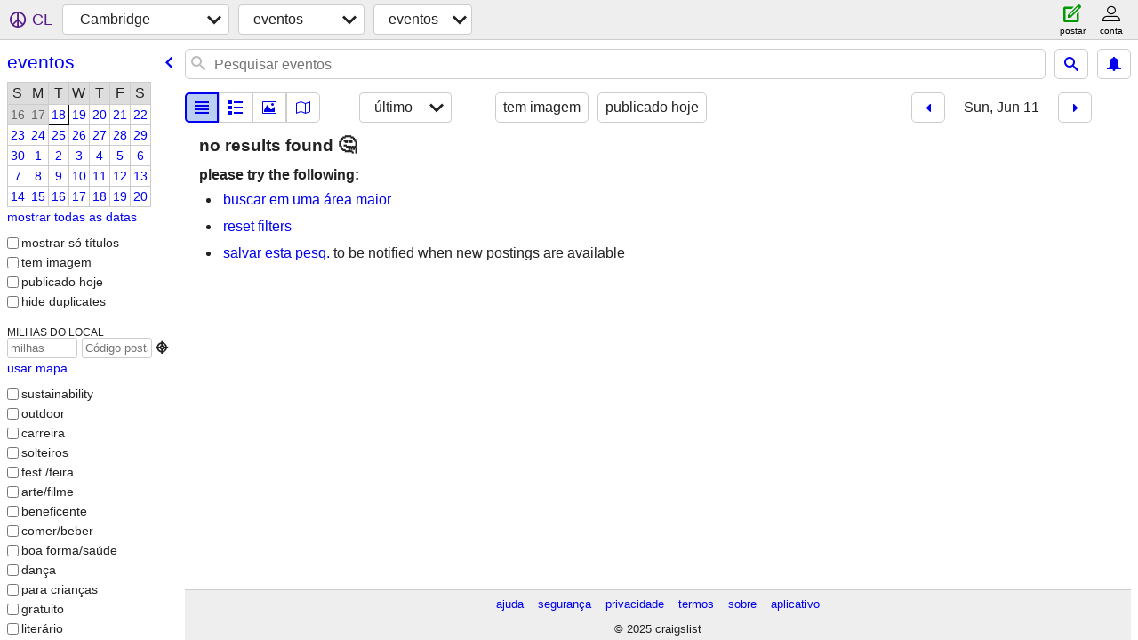

--- FILE ---
content_type: text/html; charset=utf-8
request_url: https://cambridge.craigslist.org/search/eve?hints=static&sort=date&lang=pt&sale_date=2023-06-11
body_size: 3411
content:
<!DOCTYPE html>
<html>
<head>
    
	<meta charset="UTF-8">
	<meta http-equiv="X-UA-Compatible" content="IE=Edge">
	<meta name="viewport" content="width=device-width,initial-scale=1">
	<meta property="og:site_name" content="craigslist">
	<meta name="twitter:card" content="preview">
	<meta property="og:title" content="Cambridge eventos - craigslist">
	<meta name="description" content="Cambridge eventos - craigslist">
	<meta property="og:description" content="Cambridge eventos - craigslist">
	<meta property="og:url" content="https://cambridge.craigslist.org/search/eve">
	<meta name="robots" content="noindex">
	<title>Cambridge eventos - craigslist</title>
	<link rel="canonical" href="https://cambridge.craigslist.org/search/eve">
	<link rel="alternate" href="https://cambridge.craigslist.org/search/eve" hreflang="x-default">



    <link rel="icon" href="/favicon.ico" id="favicon" />

<script type="application/ld+json" id="ld_searchpage_data" >
    {"breadcrumb":{"@type":"BreadcrumbList","@context":"https://schema.org","itemListElement":[{"name":"cambridge.craigslist.org","position":1,"item":"https://cambridge.craigslist.org","@type":"ListItem"},{"@type":"ListItem","item":"https://cambridge.craigslist.org/search/eee?lang=pt","position":2,"name":"events"},{"name":"events","item":"https://cambridge.craigslist.org/search/eve?lang=pt","@type":"ListItem","position":3}]},"@context":"https://schema.org","@type":"SearchResultsPage","description":"Eventos in Cambridge, UK"}
</script>



    <style>
        body {
            font-family: sans-serif;
        }

        #no-js {
            position: fixed;
            z-index: 100000;
            top: 0;
            bottom: 0;
            left: 0;
            right: 0;
            overflow:auto;
            margin: 0;
            background: transparent;
        }

        #no-js h1 {
            margin: 0;
            padding: .5em;
            color: #00E;
            background-color: #cccccc;
        }

        #no-js  p {
            margin: 1em;
        }

        .no-js header,
        .no-js form,
        .no-js .tsb,
        .unsupported-browser header,
        .unsupported-browser form,
        .unsupported-browser .tsb {
            display: none;
        }

        #curtain {
            display: none;
            position: fixed;
            z-index: 9000;
            top: 0;
            bottom: 0;
            left: 0;
            right: 0;
            margin: 0;
            padding: 0;
            border: 0;
            background: transparent;
        }

        .show-curtain #curtain {
            display: block;
        }

        #curtain .cover,
        #curtain .content {
            position: absolute;
            display: block;
            top: 0;
            bottom: 0;
            left: 0;
            right: 0;
            margin: 0;
            padding: 0;
            border: 0;
        }

        #curtain .cover {
            z-index: 1;
            background-color: white;
        }

        .show-curtain #curtain .cover {
            opacity: 0.7;
        }

        .show-curtain.clear #curtain .cover {
            opacity: 0;
        }

        .show-curtain.opaque #curtain .cover {
            opacity: 1;
        }

        #curtain .content {
            z-index: 2;
            background: transparent;
            color: #00E;

            display: flex;
            flex-direction: column;
            justify-content: center;
            align-items: center;
        }

        .unrecoverable #curtain .content,
        .unsupported-browser #curtain .content {
            display: block;
            align-items: start;
        }

        #curtain h1 {
            margin: 0;
            padding: .5em;
            background-color: #cccccc;
        }

        #curtain  p {
            margin: 1em;
            color: black;
        }

        .pacify #curtain .icom-:after {
            content: "\eb23";
        }

        #curtain .text {
            display: none;
        }

        .loading #curtain .text.loading,
        .reading #curtain .text.reading,
        .writing #curtain .text.writing,
        .saving #curtain .text.saving,
        .searching #curtain .text.searching,
        .unrecoverable #curtain .text.unrecoverable,
        .message #curtain .text.message {
            display: block;
        }

        .unrecoverable #curtain .text.unrecoverable {
        }

        @keyframes rotate {
            from {
                transform: rotate(0deg);
            }
            to {
                transform: rotate(359deg);
            }
        }

        .pacify #curtain .icom- {
            font-size: 3em;
            animation: rotate 2s infinite linear;
        }
    </style>

    <style>
        body {
            margin: 0;
            border: 0;
            padding: 0;
        }

        ol.cl-static-search-results, .cl-static-header {
            display:none;
        }

        .no-js ol.cl-static-search-results, .no-js .cl-static-header {
            display:block;
        }
    </style>


</head>

<body  class="no-js"  >



    <div class="cl-content">
        <main>
        </main>
    </div>

    <div id="curtain">
        <div class="cover"></div>
        <div class="content">
            <div class="icom-"></div>
            <div class="text loading">carregamento</div>
            <div class="text reading">Reading</div>
            <div class="text writing">gravação</div>
            <div class="text saving">saving</div>
            <div class="text searching">searching</div>
            <div id="curtainText" class="text message"></div>
            <div class="text unrecoverable">
                 <p><a id="cl-unrecoverable-hard-refresh" href="#" onclick="location.reload(true);">refresh the page.</a></p>
             </div>
         </div>
    </div>



    <script>
        (function() {
            try {
                window.onpageshow = function(event) {
                    if (event.persisted && cl.upTime()>1000 && /iPhone/.test(navigator.userAgent)) {
                        window.location.reload();
                    }
                };

                window.addEventListener('DOMContentLoaded', function() {
                    document.body.classList.remove('no-js');
                });
                document.body.classList.remove('no-js');
            } catch(e) {
                console.log(e);
            }
        })();
    </script>

    
     
     <script src="https://www.craigslist.org/static/www/fe1141f8afb66937ffbab164eb475119c480fc7b.js" crossorigin="anonymous"></script>
     <script>
         window.cl.init(
             'https://www.craigslist.org/static/www/',
             '',
             'www',
             'search',
             {
'areaAbbrev': "cam",
'areaCoords': ["52.209999","0.130000"],
'areaId': "312",
'areaName': "cambridge",
'defaultLocale': "en_GB",
'initialCategoryAbbr': "eve",
'location': {"lon":0.13,"city":"Cambridge","region":"ENG","country":"GB","postal":"CB58DH","lat":52.209,"areaId":312,"url":"cambridge.craigslist.org","radius":0.1},
'nearbyAreas': [{"host":"essex","name":"essex"},{"host":"london","name":"london, UK"},{"host":"norwich","name":"east anglia"},{"host":"oxford","name":"oxford"},{"host":"coventry","name":"coventry"},{"host":"kent","name":"kent"},{"name":"nottingham","host":"nottingham"},{"host":"eastmids","name":"east midlands"},{"host":"derby","name":"derby"},{"host":"birmingham","name":"birmingham, UK"},{"host":"brighton","name":"brighton"},{"name":"hampshire","host":"hampshire"},{"host":"sheffield","name":"sheffield"},{"host":"bath","name":"bath"},{"host":"bristol","name":"bristol"},{"host":"leeds","name":"leeds"},{"name":"manchester","host":"manchester"},{"host":"cardiff","name":"cardiff"},{"name":"liverpool","host":"liverpool"},{"name":"lille","host":"lille"},{"host":"essen","name":"essen / ruhr"},{"name":"normandy","host":"rouen"},{"name":"amsterdam","host":"amsterdam"},{"host":"newcastle","name":"newcastle, UK"},{"name":"belgium","host":"brussels"},{"host":"devon","name":"devon & cornwall"}],
'seoLinks': 0,
'subareas': [],
'whereAmI': {"searchLocation":0,"nearbyAreas":[{"lon":"-2.366700","hostname":"bath","subareas":[],"id":494,"name":"Banho","lat":"51.383301","country":"GB","abbr":"bth","region":"","description":"bath, UK"},{"hostname":"birmingham","lon":"-1.910000","id":72,"subareas":[],"lat":"52.480000","name":"Birmingham, UK","description":"Birmingham / West Mids","region":"","abbr":"bhx","country":"GB"},{"hostname":"brighton","lon":"-0.155556","subareas":[],"id":398,"lat":"50.830002","name":"Brighton","region":"","abbr":"bri","country":"GB","description":"Brighton"},{"subareas":[],"id":117,"lon":"-2.600000","hostname":"bristol","country":"GB","abbr":"brs","region":"","description":"Bristol","name":"Bristol","lat":"51.459999"},{"hostname":"coventry","lon":"-1.510600","id":495,"subareas":[],"lat":"52.408100","name":"Coventry","description":"coventry, UK","abbr":"cov","region":"","country":"GB"},{"lat":"52.921902","name":"Derby","description":"derby, UK","abbr":"dby","region":"","country":"GB","hostname":"derby","lon":"-1.475800","id":496,"subareas":[]},{"hostname":"essex","lon":"0.666733","subareas":[],"id":497,"lat":"51.783100","name":"Essex","abbr":"esx","region":"","country":"GB","description":"essex, UK"},{"lat":"51.091202","name":"Hampshire","region":"","abbr":"sou","country":"GB","description":"Hampshire","hostname":"hampshire","lon":"-1.218800","subareas":[],"id":403},{"lon":"0.863800","hostname":"kent","id":493,"subareas":[],"name":"Kent","lat":"51.255001","description":"kent, UK","country":"GB","abbr":"ken","region":""},{"hostname":"leeds","lon":"-1.550000","id":123,"subareas":[],"lat":"53.810001","name":"Leeds","description":"Leeds","region":"","abbr":"lds","country":"GB"},{"id":24,"subareas":[],"lon":"-0.106196","hostname":"london","description":"London, UK","country":"GB","region":"","abbr":"ldn","name":"London, UK","lat":"51.517101"},{"lon":"-2.240000","hostname":"manchester","id":71,"subareas":[],"name":"Manchester","lat":"53.480000","description":"manchester, UK","country":"GB","region":"","abbr":"man"},{"name":"Midlands Oriental","lat":"53.240601","country":"GB","abbr":"eml","region":"","description":"Midlands Oriental","lon":"-0.539703","hostname":"eastmids","subareas":[],"id":400},{"name":"Nottingham","lat":"52.970001","country":"GB","region":"","abbr":"not","description":"nottingham, UK","lon":"-1.180000","hostname":"nottingham","subareas":[],"id":492},{"lon":"-1.255830","hostname":"oxford","id":211,"subareas":[],"name":"Oxford","lat":"51.751099","description":"oxford, UK","country":"GB","region":"","abbr":"oxf"},{"hostname":"sheffield","lon":"-1.466670","id":401,"subareas":[],"lat":"53.383301","name":"Sheffield","description":"Sheffield","abbr":"shf","region":"","country":"GB"},{"hostname":"norwich","lon":"1.292610","subareas":[],"id":402,"lat":"52.633701","name":"\u00c2nglia Oriental","abbr":"nwh","region":"","country":"GB","description":"\u00c2nglia Oriental"}],"subareaId":0,"area":{"description":"Cambridge, RU","country":"GB","abbr":"cam","region":"","name":"Cambridge","lat":"52.209999","id":312,"subareas":[],"lon":"0.130000","hostname":"cambridge"}}
},
             0
         );
     </script>
     

    
    <iframe id="cl-local-storage" src="https://www.craigslist.org/static/www/localStorage-092e9f9e2f09450529e744902aa7cdb3a5cc868d.html" style="display:none;"></iframe>
    


    <script>
        window.cl.specialCurtainMessages = {
            unsupportedBrowser: [
                "Detectamos que você está usando um navegador que não tem recursos essenciais.",
                "Visite a craigslist usando um navegador moderno."
            ],
            unrecoverableError: [
                "There was an error loading the page."
            ]
        };
    </script>
    <div class="cl-static-header">
        <a href="/">craigslist</a>
            <h1>Eventos in Cambridge, UK</h1>
    </div>

    <ol class="cl-static-search-results">
        <li class="cl-static-hub-links">
            <div>see also</div>
        </li>
    </ol>
</body>
</html>


--- FILE ---
content_type: application/javascript; charset=utf-8
request_url: https://www.craigslist.org/static/d/5878319/www/manifest.js
body_size: 4607
content:
cl.setManifest({"browsePostings":[["boot.es5.js","2025-08-11-07-57","fe1141f8afb66937ffbab164eb475119c480fc7b",false],["polyfill.es5.js","2025-01-09-12-06","c373f8d3d088809ff2de7a7d17fffce5929894b6",true],["public-es5-libs.js","2025-01-09-12-06","9d40eb551262220ca5d2bf6b9c5dd4959a4321ff",false],["public-es5-libs.es5.js","2025-01-09-12-06","9cbb5faf67fe87d07aa7069883faa6b6c9f3be71",false],["lib.js","2025-11-14-14-19","e5806629e632e83651bc6decff8ab4c1c86b8b04",false],["lib.es5.js","2025-11-14-14-19","48c96eca8c4841f44dea842bab85e3ea695df004",false],["localStorage.html","2021-02-09-06-40","092e9f9e2f09450529e744902aa7cdb3a5cc868d",false],["browsePostings.css","2025-11-17-13-46","19746b9555da8bf611ac4e6b096a6b28246619b4",true],["browsePostings.js","2025-11-14-14-19","c6a443ae68312e752deef7f85d0823dcea456ccd",true],["browsePostings.es5.js","2025-11-14-14-19","5c496a91267fb77aae88c4c8fd58dcf07f5d1b1a",true],["testCatalog.js","2025-11-05-07-56","d5d0c50be98831100a4b739ca2dbda82db1187f6",false],["testCatalog.es5.js","2025-11-05-07-56","7f483972850a961b8b4551d08e82d392675f7017",false]],"postingProcess":[["boot.es5.js","2025-08-11-07-57","fe1141f8afb66937ffbab164eb475119c480fc7b",false],["polyfill.es5.js","2025-01-09-12-06","c373f8d3d088809ff2de7a7d17fffce5929894b6",true],["localStorage.html","2021-02-09-06-40","092e9f9e2f09450529e744902aa7cdb3a5cc868d",false],["www.css","2025-10-14-11-19","39fb8508c795858ffebcb840a49d049a34722fa5",true],["post.js","2025-11-14-14-19","8d65b74ea57c19ee83e0399b5a428bfafc8c4e42",true],["post.es5.js","2025-11-14-14-19","136be97ac9d70fe96abea87beafcdb53d34a832f",true]],"account":[["boot.es5.js","2025-08-11-07-57","fe1141f8afb66937ffbab164eb475119c480fc7b",false],["polyfill.es5.js","2025-01-09-12-06","c373f8d3d088809ff2de7a7d17fffce5929894b6",true],["localStorage.html","2021-02-09-06-40","092e9f9e2f09450529e744902aa7cdb3a5cc868d",false],["www.css","2025-10-14-11-19","39fb8508c795858ffebcb840a49d049a34722fa5",true],["account.js","2025-11-14-14-19","aeb4d2332eccca36db91d6aa00ddaa6a7fe15bb0",true],["account.es5.js","2025-11-14-14-19","b4530d72449bcb6ba4afc9932b286aa04e342f8a",true]],"config":{"wwwUrlCatalog":{"searchFieldHelp":["www/about/helptext/search_field",{"lang":"$lang","cc":"$cc"}],"accountChangeEmail":["accounts/login/chgeml",{"lang":"$lang","cc":"$cc"}],"aboutFha":["www/about/FHA",{"lang":"$lang","cc":"$cc"}],"postingSeo":["$areaHost/$categoryAbbr/d/$seo/$pid.html",{"cc":"$cc","lang":"$lang"}],"classifiedPostingReply":["$areaHost/reply/$areaAbbr/$categoryAbbr/$pid/$replyType",{"cc":"$cc","lang":"$lang"}],"accountSearchesWww":["www/account/searches",{"cc":"$cc","lang":"$lang"}],"accountLogout":["accounts/logout",{"lang":"$lang","cc":"$cc","this_browser_only":"1"}],"aboutProhibited":["www/about/prohibited",{"cc":"$cc","lang":"$lang"}],"hiring":["www/about/craigslist_is_hiring"],"aboutApp":["www/about/craigslist_app",{"cc":"$cc","lang":"$lang"}],"accountSettings":["accounts/login/home",{"cc":"$cc","show_tab":"settings","lang":"$lang"}],"about":["www/about",{"cc":"$cc","lang":"$lang"}],"accountBillings":["accounts/login/home",{"show_tab":"billing","cc":"$cc","lang":"$lang"}],"accountPasswordWww":["www/account/password",{"cc":"$cc","lang":"$lang"}],"accountPostingsWww":["www/account/postings",{"lang":"$lang","cc":"$cc"}],"postWww":["www/post/$areaAbbr",{"lang":"$lang","cc":"$cc"}],"whereAmI":["$areaHost/whereami",{"url":"$url"}],"accountDrafts":["accounts/login/home",{"lang":"$lang","cc":"$cc","show_tab":"drafts"}],"scams":["www/about/help/safety/scams",{"lang":"$lang","cc":"$cc"}],"bestOfAll":["www/about/best/all",{"cc":"$cc","lang":"$lang"}],"accountPaymentCards":["accounts/login/home",{"lang":"$lang","cc":"$cc","show_tab":"payment cards"}],"postingManageWww":["www/manage/$uuid",{"lang":"$lang","cc":"$cc"}],"accountSaveSearch":["accounts/savesearch/save",{"URL":"$searchUrl","lang":"$lang","cc":"$cc"}],"accountNotifications":["accounts/login/home",{"lang":"$lang","cc":"$cc","show_tab":"notifications"}],"helpForum":["forums",{"lang":"$lang","forumID":"9","cc":"$cc"}],"areaCategorySearch":["$areaHost/search/$categoryAbbr",{"lang":"$lang","cc":"$cc"}],"geoHome":["$areaHost/location/$cityPathSegment",{"cc":"$cc","lang":"$lang"}],"accountDefaultWww":["www/account",{"cc":"$cc","lang":"$lang"}],"postingCreateWww":["www/create/$uuid/$authbit",{"lang":"$lang","cc":"$cc"}],"postingEditWww":["www/edit/$uuid",{"lang":"$lang","cc":"$cc"}],"geoCategorySearch":["$areaHost/search/$cityPathSegment/$categoryAbbr",{"cc":"$cc","lang":"$lang"}],"accountSettingsWww":["www/account/settings",{"lang":"$lang","cc":"$cc"}],"home":["$areaHost",{"lang":"$lang","cc":"$cc"}],"myFavorites":["$areaHost/favorites",{"lang":"$lang","cc":"$cc","fl":"$encodedItems"}],"accountSearches":["accounts/login/home",{"cc":"$cc","show_tab":"searches","lang":"$lang"}],"postingCreate":["post/k/$uuid/$authbit",{"lang":"$lang","cc":"$cc"}],"accountNotificationsWww":["www/account/notifications",{"lang":"$lang","cc":"$cc"}],"flag":["post/flag"],"geoHubSearch":["$areaHost/search/$cityPathSegment/$hubName",{"lang":"$lang","cc":"$cc"}],"postingManage":["post/manage/$uuid",{"lang":"$lang","cc":"$cc"}],"subareaCategorySearch":["$areaHost/search/$subareaAbbr/$categoryAbbr",{"lang":"$lang","cc":"$cc"}],"accountDefault":["accounts/login/home",{"lang":"$lang","cc":"$cc"}],"help":["www/about/help",{"lang":"$lang","cc":"$cc"}],"accountPostings":["accounts/login/home",{"lang":"$lang","cc":"$cc","show_tab":"postings"}],"accountPassword":["accounts/pass",{"lang":"$lang","cc":"$cc"}],"singleFieldSearch":["$areaHost/search/field/$field",{"cl_url":"$clUrl","lang":"$lang","cc":"$cc"}],"accountChangeEmailWww":["www/account/change-email",{"lang":"$lang","cc":"$cc"}],"accountBillingsWww":["www/account/billing",{"lang":"$lang","cc":"$cc"}],"tou":["www/about/terms.of.use",{"cc":"$cc","lang":"$lang"}],"forums":["forums",{"cc":"$cc","lang":"$lang"}],"autocomplete":["$areaHost/suggest",{"term":"$term","type":"$autocompleteType","cat":"$categoryAbbr","include_nearby":"$includeNearby","lang":"$lang","cc":"$cc"}],"safety":["www/about/help/safety",{"cc":"$cc","lang":"$lang"}],"accountPaymentCardsWww":["www/account/payment-cards",{"cc":"$cc","lang":"$lang"}],"image":["$imageHost/$imageId"],"subareaPosting":["$areaHost/$subareaAbbr/$categoryAbbr/$pid.html",{"lang":"$lang","cc":"$cc"}],"sites":["www/about/sites",{"lang":"$lang","cc":"$cc"}],"subareaPostingSeo":["$areaHost/$subareaAbbr/$categoryAbbr/d/$seo/$pid.html",{"lang":"$lang","cc":"$cc"}],"aboutRecalledItems":["www/about/recalled_items",{"cc":"$cc","lang":"$lang"}],"accountDraftsWww":["www/account/drafts",{"lang":"$lang","cc":"$cc"}],"feedbackForum":["forums",{"lang":"$lang","forumID":"8","cc":"$cc"}],"myBanished":["$areaHost/favorites",{"fl":"$encodedItems","uf":"1","cc":"$cc","lang":"$lang"}],"post":["post/c/$areaAbbr",{"lang":"$lang","cc":"$cc"}],"posting":["$areaHost/$categoryAbbr/$pid.html",{"lang":"$lang","cc":"$cc"}],"zipList":["$areaHost/codegeo",{"lon":"$lon","lat":"$lat"}],"chatImage":["$chatImageHost/$apiVersion/chat/$chatId/images/$imageId"],"subareaHubSearch":["$areaHost/search/$subareaAbbr/$hubName",{"lang":"$lang","cc":"$cc"}],"areaHubSearch":["$areaHost/search/$hubName",{"lang":"$lang","cc":"$cc"}],"privacy":["www/about/privacy.policy",{"cc":"$cc","lang":"$lang"}],"subareaHome":["$areaHost/$subareaAbbr/",{"lang":"$lang","cc":"$cc"}],"postingEdit":["post/k/$uuid",{"lang":"$lang","cc":"$cc"}]},"apiUrlCatalog":{"chatCreateImageWeb":["capi/web/v8/chat/$id/image",{"file":"$file","lang":"$lang","cc":"$cc"}],"locationsWeb":["rapi/web/v8/locations",{"lat":"$lat","cc":"$cc","lang":"$lang","lon":"$lon"}],"chatListMessagesWeb":["capi/web/v8/chat/$id",{"lang":"$lang","cc":"$cc","last":"$last","limit":"$limit"}],"webCounter":["rapi/web/v8/counter",{}],"notificationListWeb":["capi/web/v8/user/notification",{"limit":"$limit","lang":"$lang","timeout":"$timeout","cc":"$cc","last":"$last"}],"searchCountWeb":["sapi/web/v8/categories/count",{"cc":"$cc","subarea":"$subarea","search_distance":"$search_distance","areaId":"$areaId","lang":"$lang","query":"$query","lon":"$lon","lat":"$lat","postal":"$postal"}],"userFeedbackWeb":["wapi/web/v8/userfeedback",{"feedbackMessage":"$feedbackMessage","lang":"$lang","login":"$login","subject":"$subject","cc":"$cc","userName":"$userName","feedbackType":"$feedbackType"}],"chatSearchMessagesWeb":["capi/web/v8/chat/search",{"lang":"$lang","search":"$search","cc":"$cc","id":"$id","limit":"$limit"}],"loginUserWeb":["wapi/web/v8/user/login",{"cc":"$cc","lang":"$lang","inputEmailHandle":"$inputEmailHandle","inputPassword":"$inputPassword","browserinfo3":"$browserinfo3"}],"searchBatch":["sapi/web/v8/postings/search/batch",{"batch":"$batch","cc":"$cc","lang":"$lang","cacheId":"$cacheId"}],"passwordStatusWeb":["wapi/web/v8/user/password/status",{"key":"$key","lang":"$lang","userid":"$userid","cc":"$cc"}],"findByIdsWeb":["sapi/web/v8/postings/find_by_ids",{"ids":"$ids","excats":"$excats","lang":"$lang","query":"$query","area_id":"$areaId","cc":"$cc"}],"chatCreateWeb":["capi/web/v8/postings/$id/chat",{"cc":"$cc","lang":"$lang","type":"$type","content":"$content"}],"chatListWeb":["capi/web/v8/chat",{"last":"$last","cc":"$cc","lang":"$lang","limit":"$limit","includeMessages":"$includeMessages"}],"searchFull":["sapi/web/v8/postings/search/full",{"batch":"$batch","searchPath":"$searchPath","lang":"$lang","cc":"$cc"}],"userAcceptTouWeb":["wapi/web/v8/user/acceptTou",{"step":"$step","lang":"$lang","cc":"$cc"}],"loginOnetimeWeb":["wapi/web/v8/user/login/onetime",{"browserinfo3":"$browserinfo3","inputEmailHandle":"$inputEmailHandle","lang":"$lang","cc":"$cc"}],"likelyCategoriesWeb":["sapi/web/v8/categories/likely-categories",{"areaId":"$areaId","rel":"$rel","max":"$max","close":"$close","lang":"$lang","query":"$query","cc":"$cc","min":"$min"}],"telemetryAdvisePostingWeb":["rapi/web/v8/advise/posting/$postingAdviceType/$postingId",{}],"suggestWeb":["sapi/web/v8/suggest/location",{"cc":"$cc","lon":"$lon","lang":"$lang","query":"$query","lat":"$lat"}],"chatCreateMessageWeb":["capi/web/v8/chat/$id",{"cc":"$cc","lang":"$lang","type":"$type","content":"$content"}],"searchWeb":["sapi/web/v8/postings/search",{"area_id":"$areaId","startIndex":"$startIndex","subarea":"$subareaAbbr","minDate":"$minDate","searchPath":"$searchPath","cc":"$cc","batchSize":"$batchSize","lang":"$lang"}],"passwordCreateWeb":["wapi/web/v8/user/password/create",{"cc":"$cc","inputNewPassword":"$inputNewPassword","userid":"$userid","key":"$key","lang":"$lang","goPasswordless":"$goPasswordless"}],"resultCountsWeb":["sapi/web/v8/categories/counts-for-search-url",{"lang":"$lang","cc":"$cc","url":"$url","include_types":"$include_types"}],"syncFavoritesWeb":["wapi/web/v8/user/favorites/sync",{"lang":"$lang","favesToDelete":"$favesToDelete","cc":"$cc","banishedToDelete":"$banishedToDelete","favesToAdd":"$favesToAdd","banishedToAdd":"$banishedToAdd"}],"suggestPostingFormWeb":["rapi/web/v8/suggest/posting-form/$cat",{}],"postingWeb":["rapi/web/v8/postings/$hostname/$subareaAbbr/$categoryAbbr/$id",{"cc":"$cc","lang":"$lang"}]},"apiVersion":"v8","imageUrlCatalog":{"image":{"0":{"sizes":["50x50c","300x300","600x450"],"host":"images.craigslist.org"},"2":{"sizes":["50x50c","300x300","600x450","1200x900"],"host":"images.craigslist.org"},"4":{"host":"images.craigslist.org","sizes":["50x50c","300x300","600x450","1200x900"]},"3":{"host":"images.craigslist.org","sizes":["50x50c","300x300","600x450","1200x900"]},"1":{"sizes":["50x50c","300x300","600x450","1200x900"],"host":"images.craigslist.org"}},"chat":{"0":{"host":"capi.craigslist.org","sizes":["50x50c","300x300","600x450","1200x900"]}}},"feedbackRules":[{"r":1,"bools":["loggedIn","bootCookies.cl_b","pageVars.paidType.B"],"eq":{"resourceSetName":"account"},"feedbackType":"bbb-account-feedback"},{"eq":{"resourceSetName":"account"},"feedbackType":"ggg-account-feedback","r":1,"bools":["loggedIn","bootCookies.cl_b","pageVars.paidType.G"]},{"eq":{"resourceSetName":"account"},"feedbackType":"hhh-account-feedback","r":1,"bools":["loggedIn","bootCookies.cl_b","pageVars.paidType.H"]},{"eq":{"resourceSetName":"account"},"feedbackType":"jjj-account-feedback","bools":["loggedIn","bootCookies.cl_b","pageVars.paidType.J"],"r":1},{"eq":{"resourceSetName":"account"},"feedbackType":"sss-account-feedback","r":1,"bools":["loggedIn","bootCookies.cl_b","pageVars.paidType.S"]},{"bools":["loggedIn","bootCookies.cl_b","pageVars.freeOnly"],"r":1,"eq":{"resourceSetName":"account"},"feedbackType":"free-account-feedback"},{"bools":["loggedIn","bootCookies.cl_b"],"r":1,"feedbackType":"posting-stage-copyfromanother-feedback","eq":{"pageVars.stage":"copyfromanother","resourceSetName":"postingProcess"}},{"r":1,"bools":["loggedIn","bootCookies.cl_b"],"feedbackType":"posting-stage-subarea-feedback","eq":{"resourceSetName":"postingProcess","pageVars.stage":"subarea"}},{"eq":{"resourceSetName":"postingProcess","pageVars.stage":"hood"},"feedbackType":"posting-stage-hood-feedback","r":1,"bools":["loggedIn","bootCookies.cl_b"]},{"feedbackType":"posting-stage-type-feedback","eq":{"resourceSetName":"postingProcess","pageVars.stage":"type"},"r":1,"bools":["loggedIn","bootCookies.cl_b"]},{"r":1,"bools":["loggedIn","bootCookies.cl_b"],"eq":{"pageVars.stage":"cat","resourceSetName":"postingProcess"},"feedbackType":"posting-stage-cat-feedback"},{"r":1,"bools":["loggedIn","bootCookies.cl_b"],"feedbackType":"posting-stage-edit-feedback","eq":{"resourceSetName":"postingProcess","pageVars.stage":"edit"}},{"eq":{"pageVars.stage":"geoverify","resourceSetName":"postingProcess"},"feedbackType":"posting-stage-geoverify-feedback","bools":["loggedIn","bootCookies.cl_b"],"r":1},{"eq":{"resourceSetName":"postingProcess","pageVars.stage":"editimage"},"feedbackType":"posting-stage-editimage-feedback","bools":["loggedIn","bootCookies.cl_b"],"r":1},{"bools":["loggedIn","bootCookies.cl_b"],"r":1,"feedbackType":"posting-stage-preview-feedback","eq":{"resourceSetName":"postingProcess","pageVars.stage":"preview"}},{"eq":{"pageVars.stage":"finalize","resourceSetName":"postingProcess"},"feedbackType":"posting-stage-finalize-feedback","bools":["loggedIn","bootCookies.cl_b"],"r":1},{"eq":{"resourceSetName":"search","pageVars.areaName":"hawaii"},"feedbackType":"search-feedback-hi","r":1,"bools":["bootCookies.cl_b"]},{"eq":{"resourceSetName":"search"},"feedbackType":"search-feedback","r":0.1,"bools":["loggedIn","bootCookies.cl_b"]}],"map":{"imageUrl":"https://www.craigslist.org/images/map/","tileBase":"//map{s}.craigslist.org/t09/{z}/{x}/{y}.png"},"supportedImageTypes":["image/gif","image/heic","image/heif","image/jpeg","image/png","image/tiff","image/webp","image/bmp"]},"homePage":[["boot.es5.js","2025-08-11-07-57","fe1141f8afb66937ffbab164eb475119c480fc7b",false],["polyfill.es5.js","2025-01-09-12-06","c373f8d3d088809ff2de7a7d17fffce5929894b6",true],["public-es5-libs.js","2025-01-09-12-06","9d40eb551262220ca5d2bf6b9c5dd4959a4321ff",false],["public-es5-libs.es5.js","2025-01-09-12-06","9cbb5faf67fe87d07aa7069883faa6b6c9f3be71",false],["lib.js","2025-11-14-14-19","e5806629e632e83651bc6decff8ab4c1c86b8b04",false],["lib.es5.js","2025-11-14-14-19","48c96eca8c4841f44dea842bab85e3ea695df004",false],["localStorage.html","2021-02-09-06-40","092e9f9e2f09450529e744902aa7cdb3a5cc868d",false],["homePage.css","2025-11-17-13-46","10e90a2982f5fd61384beec0e5073cdf5bf1161f",true],["browsePostings.js","2025-11-14-14-19","c6a443ae68312e752deef7f85d0823dcea456ccd",true],["browsePostings.es5.js","2025-11-14-14-19","5c496a91267fb77aae88c4c8fd58dcf07f5d1b1a",true],["testCatalog.js","2025-11-05-07-56","d5d0c50be98831100a4b739ca2dbda82db1187f6",false],["testCatalog.es5.js","2025-11-05-07-56","7f483972850a961b8b4551d08e82d392675f7017",false]],"translations":[["da-DK.es5.js","2025-01-09-12-06","fe268da7fdf3d13bf0bd473fc07e7cbc09a694d3",false],["de-DE.es5.js","2025-01-09-12-06","7e9ededb8dbb4106896c0076c921ce3d3599add4",false],["en-GB.es5.js","2025-01-09-12-06","9f8dc8b4bf8580feab3ca5dbb407d8ecae4b5237",false],["en-IE.es5.js","2025-01-09-12-06","c499fb5f4e4c886cfbb0be2ca6aed3100c3d0095",false],["es-ES.es5.js","2025-01-09-12-06","def36a8800df47cccb65116a8ee94c8fb9c6ba3d",false],["es-MX.es5.js","2025-01-09-12-06","8e06cfd0acfaef6d97020000aca1b9edf8ef5bb3",false],["fi-FI.es5.js","2025-01-09-12-06","a9757a4ca94944458c23100f3cf786ca7b009faf",false],["fr-CA.es5.js","2025-01-09-12-06","67737ddeff7eda8bd99e186c9ad8c0e15927b2f0",false],["fr-FR.es5.js","2025-01-09-12-06","501c7250a45d2a724c9317b5bdcf5629467637b5",false],["it-IT.es5.js","2025-01-09-12-06","5be555e043c6198a71fe68544261d023b33e765f",false],["ja-JP.es5.js","2025-01-09-12-06","82369e3e5ff9fc1c56e3cf15483df6482c13faa6",false],["ko-KR.es5.js","2025-01-09-12-06","85d4dd729dae466ce690b9a37a770e79421330b7",false],["pt-BR.es5.js","2025-01-09-12-06","48448eab03e89a73517b0af05aed69ecb8b99e72",false],["ru-RU.es5.js","2025-01-09-12-06","17411154d65dbf63fe5e1d1f6c6912329170684a",false],["sv-SE.es5.js","2025-01-09-12-06","78484808758ee489c95e01b5f71574374cf50830",false],["tr-TR.es5.js","2025-01-09-12-06","e4309ae0aefab4bf6eb291d1babeac52bdde4477",false],["vi-VN.es5.js","2025-01-09-12-06","984dce116a629433619494486b10b67cdea38abe",false],["zh-CN.es5.js","2025-01-09-12-06","6086c8f8981f76695651f36bd1b8d20a478e5356",false]],"posting":[["boot.es5.js","2025-08-11-07-57","fe1141f8afb66937ffbab164eb475119c480fc7b",false],["polyfill.es5.js","2025-01-09-12-06","c373f8d3d088809ff2de7a7d17fffce5929894b6",true],["public-es5-libs.js","2025-01-09-12-06","9d40eb551262220ca5d2bf6b9c5dd4959a4321ff",false],["public-es5-libs.es5.js","2025-01-09-12-06","9cbb5faf67fe87d07aa7069883faa6b6c9f3be71",false],["lib.js","2025-11-14-14-19","e5806629e632e83651bc6decff8ab4c1c86b8b04",false],["lib.es5.js","2025-11-14-14-19","48c96eca8c4841f44dea842bab85e3ea695df004",false],["localStorage.html","2021-02-09-06-40","092e9f9e2f09450529e744902aa7cdb3a5cc868d",false],["posting.css","2025-11-17-13-46","02ad5af31a9ad3c27a5c78fac33d03d66755624c",true],["browsePostings.js","2025-11-14-14-19","c6a443ae68312e752deef7f85d0823dcea456ccd",true],["browsePostings.es5.js","2025-11-14-14-19","5c496a91267fb77aae88c4c8fd58dcf07f5d1b1a",true],["testCatalog.js","2025-11-05-07-56","d5d0c50be98831100a4b739ca2dbda82db1187f6",false],["testCatalog.es5.js","2025-11-05-07-56","7f483972850a961b8b4551d08e82d392675f7017",false]],"sitemap":[["boot.es5.js","2025-08-11-07-57","fe1141f8afb66937ffbab164eb475119c480fc7b",false],["sitemap.css","2025-11-10-08-30","e4f13ae79a442898cc1a00ad78f76b584a42a8e6",true]],"search":[["boot.es5.js","2025-08-11-07-57","fe1141f8afb66937ffbab164eb475119c480fc7b",false],["polyfill.es5.js","2025-01-09-12-06","c373f8d3d088809ff2de7a7d17fffce5929894b6",true],["localStorage.html","2021-02-09-06-40","092e9f9e2f09450529e744902aa7cdb3a5cc868d",false],["www.css","2025-10-14-11-19","39fb8508c795858ffebcb840a49d049a34722fa5",true],["search.js","2025-11-14-14-19","d99f34165a8f547a61098b86ae152d89a2ad621c",true],["search.es5.js","2025-11-14-14-19","d6115d82b662e21bd22c1f4b073740097c8787f9",true]],"framedApplication":[["boot.es5.js","2025-08-11-07-57","fe1141f8afb66937ffbab164eb475119c480fc7b",false],["polyfill.es5.js","2025-01-09-12-06","c373f8d3d088809ff2de7a7d17fffce5929894b6",true],["public-es5-libs.js","2025-01-09-12-06","9d40eb551262220ca5d2bf6b9c5dd4959a4321ff",false],["public-es5-libs.es5.js","2025-01-09-12-06","9cbb5faf67fe87d07aa7069883faa6b6c9f3be71",false],["lib.js","2025-11-14-14-19","e5806629e632e83651bc6decff8ab4c1c86b8b04",false],["lib.es5.js","2025-11-14-14-19","48c96eca8c4841f44dea842bab85e3ea695df004",false],["localStorage.html","2021-02-09-06-40","092e9f9e2f09450529e744902aa7cdb3a5cc868d",false],["www.css","2025-10-14-11-19","39fb8508c795858ffebcb840a49d049a34722fa5",true],["framedApplication.js","2025-11-14-14-19","c30f99837dd62a5d04f272e37bafa6fd17711e54",true],["framedApplication.es5.js","2025-11-14-14-19","9cd966e9f5341757f1c352c1e7a6793582c4fac6",true],["framed-application.css","2025-09-19-07-46","e2b2689334a82b5c15437e5795cc316af922eac2",true]]});